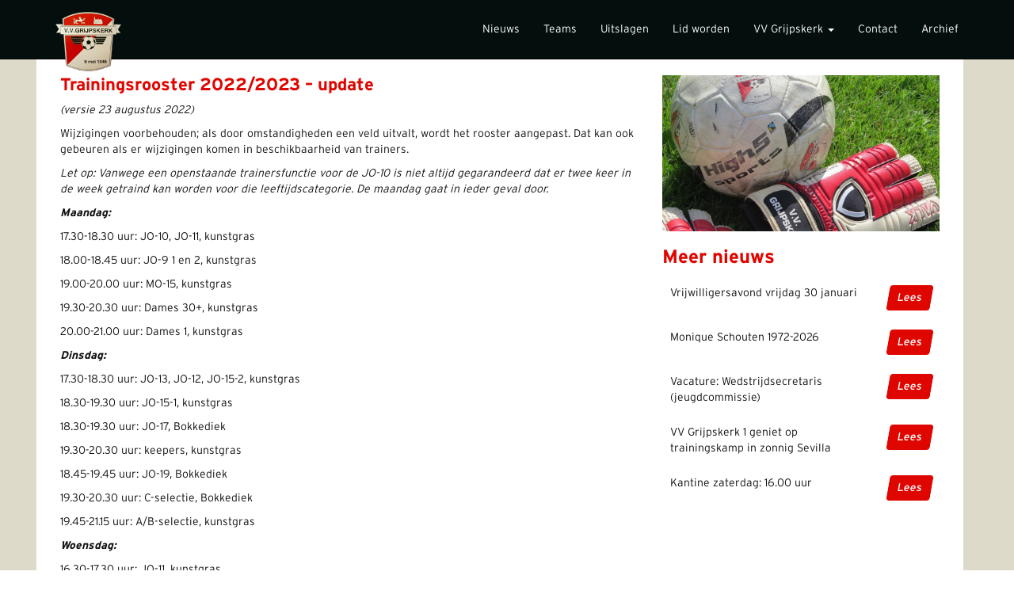

--- FILE ---
content_type: text/html; charset=UTF-8
request_url: https://vvgrijpskerk.nl/2022/08/13/trainingsrooster-2022-2023/
body_size: 5713
content:
        <!DOCTYPE html>
<html lang="nl">
    <head>
        <meta charset="UTF-8" />
		<meta http-equiv="X-UA-Compatible" content="IE=edge">
		<meta name="viewport" content="width=device-width, initial-scale=1">
		
        <title>Trainingsrooster 2022/2023 &#8211; update | VV Grijpskerk</title>
        <link rel="pingback" href="https://vvgrijpskerk.nl/xmlrpc.php" />
        
		<!-- Latest compiled and minified CSS -->
		<link rel="stylesheet" href="https://vvgrijpskerk.nl/wp-content/themes/vvgrijpskerk/css/bootstrap.min.css">
		<!-- Custom Styles -->
		<link rel="stylesheet" href="https://vvgrijpskerk.nl/wp-content/themes/vvgrijpskerk/style.css">
        
        <link rel='dns-prefetch' href='//s.w.org' />
<link rel="alternate" type="application/rss+xml" title="VV Grijpskerk &raquo; Trainingsrooster 2022/2023 &#8211; update Reactiesfeed" href="https://vvgrijpskerk.nl/2022/08/13/trainingsrooster-2022-2023/feed/" />
		<script type="text/javascript">
			window._wpemojiSettings = {"baseUrl":"https:\/\/s.w.org\/images\/core\/emoji\/13.0.0\/72x72\/","ext":".png","svgUrl":"https:\/\/s.w.org\/images\/core\/emoji\/13.0.0\/svg\/","svgExt":".svg","source":{"concatemoji":"https:\/\/vvgrijpskerk.nl\/wp-includes\/js\/wp-emoji-release.min.js?ver=5.5.17"}};
			!function(e,a,t){var n,r,o,i=a.createElement("canvas"),p=i.getContext&&i.getContext("2d");function s(e,t){var a=String.fromCharCode;p.clearRect(0,0,i.width,i.height),p.fillText(a.apply(this,e),0,0);e=i.toDataURL();return p.clearRect(0,0,i.width,i.height),p.fillText(a.apply(this,t),0,0),e===i.toDataURL()}function c(e){var t=a.createElement("script");t.src=e,t.defer=t.type="text/javascript",a.getElementsByTagName("head")[0].appendChild(t)}for(o=Array("flag","emoji"),t.supports={everything:!0,everythingExceptFlag:!0},r=0;r<o.length;r++)t.supports[o[r]]=function(e){if(!p||!p.fillText)return!1;switch(p.textBaseline="top",p.font="600 32px Arial",e){case"flag":return s([127987,65039,8205,9895,65039],[127987,65039,8203,9895,65039])?!1:!s([55356,56826,55356,56819],[55356,56826,8203,55356,56819])&&!s([55356,57332,56128,56423,56128,56418,56128,56421,56128,56430,56128,56423,56128,56447],[55356,57332,8203,56128,56423,8203,56128,56418,8203,56128,56421,8203,56128,56430,8203,56128,56423,8203,56128,56447]);case"emoji":return!s([55357,56424,8205,55356,57212],[55357,56424,8203,55356,57212])}return!1}(o[r]),t.supports.everything=t.supports.everything&&t.supports[o[r]],"flag"!==o[r]&&(t.supports.everythingExceptFlag=t.supports.everythingExceptFlag&&t.supports[o[r]]);t.supports.everythingExceptFlag=t.supports.everythingExceptFlag&&!t.supports.flag,t.DOMReady=!1,t.readyCallback=function(){t.DOMReady=!0},t.supports.everything||(n=function(){t.readyCallback()},a.addEventListener?(a.addEventListener("DOMContentLoaded",n,!1),e.addEventListener("load",n,!1)):(e.attachEvent("onload",n),a.attachEvent("onreadystatechange",function(){"complete"===a.readyState&&t.readyCallback()})),(n=t.source||{}).concatemoji?c(n.concatemoji):n.wpemoji&&n.twemoji&&(c(n.twemoji),c(n.wpemoji)))}(window,document,window._wpemojiSettings);
		</script>
		<style type="text/css">
img.wp-smiley,
img.emoji {
	display: inline !important;
	border: none !important;
	box-shadow: none !important;
	height: 1em !important;
	width: 1em !important;
	margin: 0 .07em !important;
	vertical-align: -0.1em !important;
	background: none !important;
	padding: 0 !important;
}
</style>
	<link rel='stylesheet' id='wp-block-library-css'  href='https://vvgrijpskerk.nl/wp-includes/css/dist/block-library/style.min.css?ver=5.5.17' type='text/css' media='all' />
<link rel='stylesheet' id='dashicons-css'  href='https://vvgrijpskerk.nl/wp-includes/css/dashicons.min.css?ver=5.5.17' type='text/css' media='all' />
<link rel='stylesheet' id='sportspress-general-css'  href='//vvgrijpskerk.nl/wp-content/plugins/sportspress/assets/css/sportspress.css?ver=2.7.4' type='text/css' media='all' />
<link rel='stylesheet' id='sportspress-icons-css'  href='//vvgrijpskerk.nl/wp-content/plugins/sportspress/assets/css/icons.css?ver=2.7' type='text/css' media='all' />
<style type="text/css"></style><script type='text/javascript' src='https://vvgrijpskerk.nl/wp-includes/js/jquery/jquery.js?ver=1.12.4-wp' id='jquery-core-js'></script>
<link rel="https://api.w.org/" href="https://vvgrijpskerk.nl/wp-json/" /><link rel="alternate" type="application/json" href="https://vvgrijpskerk.nl/wp-json/wp/v2/posts/15320" /><link rel="EditURI" type="application/rsd+xml" title="RSD" href="https://vvgrijpskerk.nl/xmlrpc.php?rsd" />
<link rel="wlwmanifest" type="application/wlwmanifest+xml" href="https://vvgrijpskerk.nl/wp-includes/wlwmanifest.xml" /> 
<link rel='prev' title='3 september weer (officiële) wedstrijden' href='https://vvgrijpskerk.nl/2022/08/12/3-september-weer-wedstrijden/' />
<link rel='next' title='De trainingen beginnen' href='https://vvgrijpskerk.nl/2022/08/13/de-trainingen-beginnen/' />

<link rel="canonical" href="https://vvgrijpskerk.nl/2022/08/13/trainingsrooster-2022-2023/" />
<link rel='shortlink' href='https://vvgrijpskerk.nl/?p=15320' />
<link rel="alternate" type="application/json+oembed" href="https://vvgrijpskerk.nl/wp-json/oembed/1.0/embed?url=https%3A%2F%2Fvvgrijpskerk.nl%2F2022%2F08%2F13%2Ftrainingsrooster-2022-2023%2F" />
<link rel="alternate" type="text/xml+oembed" href="https://vvgrijpskerk.nl/wp-json/oembed/1.0/embed?url=https%3A%2F%2Fvvgrijpskerk.nl%2F2022%2F08%2F13%2Ftrainingsrooster-2022-2023%2F&#038;format=xml" />
<script src='https://triati.com/?dm=8f7f0aa1c36095b4d4c961cfe9cf5855&amp;action=load&amp;blogid=12&amp;siteid=1&amp;t=2014229437&amp;back=https%3A%2F%2Fvvgrijpskerk.nl%2F2022%2F08%2F13%2Ftrainingsrooster-2022-2023%2F' type='text/javascript'></script><meta name="tec-api-version" content="v1"><meta name="tec-api-origin" content="https://vvgrijpskerk.nl"><link rel="https://theeventscalendar.com" href="https://vvgrijpskerk.nl/wp-json/tribe/events/v1/" /><link rel="Shortcut Icon" type="image/x-icon" href="https://vvgrijpskerk.nl/wp-content/themes/vvgrijpskerk/img/favicon.ico" /><style type="text/css">.recentcomments a{display:inline !important;padding:0 !important;margin:0 !important;}</style><!-- BEGIN GADWP v5.1.2.2 Universal Analytics - https://deconf.com/google-analytics-dashboard-wordpress/ -->
<script>
(function(i,s,o,g,r,a,m){i['GoogleAnalyticsObject']=r;i[r]=i[r]||function(){
	(i[r].q=i[r].q||[]).push(arguments)},i[r].l=1*new Date();a=s.createElement(o),
	m=s.getElementsByTagName(o)[0];a.async=1;a.src=g;m.parentNode.insertBefore(a,m)
})(window,document,'script','https://www.google-analytics.com/analytics.js','ga');
  ga('create', 'UA-9786981-1', 'auto');
  ga('send', 'pageview');
</script>
<!-- END GADWP Universal Analytics -->
    </head>
    <body>
	
	<nav class="navbar navbar-default navbar-fixed-top">
	    <div class="container">
		<div class="navbar-header">
		    <button type="button" class="navbar-toggle collapsed" data-toggle="collapse" data-target="#bs-example-navbar-collapse-1" aria-expanded="false">
			<span class="sr-only">Toggle navigation</span>
			<span class="icon-bar"></span>
			<span class="icon-bar"></span>
			<span class="icon-bar"></span>
		    </button>
		    <a class="navbar-brand" href="https://vvgrijpskerk.nl">
			<img alt="Brand" src="https://vvgrijpskerk.nl/wp-content/themes/vvgrijpskerk/img/logo.png">
		   </a>
		</div>
		
		<div class="collapse navbar-collapse" id="bs-example-navbar-collapse-1">
		    <ul id="menu-main" class="nav navbar-nav navbar-right"><li id="menu-item-1715" class="menu-item menu-item-type-post_type menu-item-object-page menu-item-1715"><a title="Nieuws" href="https://vvgrijpskerk.nl/nieuws/">Nieuws</a></li>
<li id="menu-item-1382" class="menu-item menu-item-type-post_type menu-item-object-page menu-item-1382"><a title="Teams" href="https://vvgrijpskerk.nl/teams/">Teams</a></li>
<li id="menu-item-336" class="menu-item menu-item-type-post_type menu-item-object-page menu-item-336"><a title="Uitslagen" href="https://vvgrijpskerk.nl/uitslagen/">Uitslagen</a></li>
<li id="menu-item-1533" class="menu-item menu-item-type-post_type menu-item-object-page menu-item-1533"><a title="Lid worden" href="https://vvgrijpskerk.nl/over-ons/lid-worden/">Lid worden</a></li>
<li id="menu-item-11" class="menu-item menu-item-type-post_type menu-item-object-page menu-item-has-children menu-item-11 dropdown"><a title="VV Grijpskerk" href="#" data-toggle="dropdown" class="dropdown-toggle" aria-haspopup="true">VV Grijpskerk <span class="caret"></span></a>
<ul role="menu" class=" dropdown-menu">
	<li id="menu-item-15336" class="menu-item menu-item-type-custom menu-item-object-custom menu-item-15336"><a title="Inswinger Special 25-26" target="_blank" href="https://vvgrijpskerk.nl/wp-content/uploads/sites/12/2025/09/Inswingerspecial-2025-2026.pdf">Inswinger Special 25-26</a></li>
	<li id="menu-item-1535" class="menu-item menu-item-type-post_type menu-item-object-page menu-item-1535"><a title="Bestuur" href="https://vvgrijpskerk.nl/over-ons/bestuur/">Bestuur</a></li>
	<li id="menu-item-1534" class="menu-item menu-item-type-post_type menu-item-object-page menu-item-1534"><a title="Jeugd" href="https://vvgrijpskerk.nl/over-ons/jeugd/">Jeugd</a></li>
	<li id="menu-item-1532" class="menu-item menu-item-type-post_type menu-item-object-page menu-item-1532"><a title="Sponsoren vv Grijpskerk" href="https://vvgrijpskerk.nl/over-ons/org/">Sponsoren vv Grijpskerk</a></li>
	<li id="menu-item-5805" class="menu-item menu-item-type-post_type menu-item-object-page menu-item-5805"><a title="Huisafspraken, afspraken om ongewenst gedrag te voorkomen en vertrouwenspersonen" href="https://vvgrijpskerk.nl/over-ons/huisafspraken/">Huisafspraken, afspraken om ongewenst gedrag te voorkomen en vertrouwenspersonen</a></li>
	<li id="menu-item-1519" class="menu-item menu-item-type-post_type menu-item-object-page menu-item-has-children menu-item-1519 dropdown"><a title="Toernooien" href="https://vvgrijpskerk.nl/toernooien/">Toernooien</a></li>
</ul>
</li>
<li id="menu-item-1531" class="menu-item menu-item-type-post_type menu-item-object-page menu-item-1531"><a title="Contact" href="https://vvgrijpskerk.nl/over-ons/contact/">Contact</a></li>
<li id="menu-item-16342" class="menu-item menu-item-type-post_type menu-item-object-page menu-item-16342"><a title="Archief" href="https://vvgrijpskerk.nl/archief/">Archief</a></li>
</ul>		</div>
	    </div>
	</nav>        
		        <div class="row sub-page">
                        <div class="container img-wrap header-image">
                <img src="https://vvgrijpskerk.nl/wp-content/uploads/sites/12/2020/04/voetbalhands-374x278.jpg" class="img-responsive header-image visible-xs" />
            </div>
                        
            <div class="container bg-white">
                <section class="sub-content col-md-8">
                    <h2>Trainingsrooster 2022/2023 &#8211; update </h2>
                    
<p><em>(versie 23 augustus 2022)</em></p>



<p>Wijzigingen voorbehouden; als door omstandigheden een veld uitvalt, wordt het rooster aangepast. Dat kan ook gebeuren als er wijzigingen komen in beschikbaarheid van trainers.</p>



<p><em>Let op: Vanwege een openstaande trainersfunctie voor de JO-10 is niet altijd gegarandeerd dat er twee keer in de week getraind kan worden voor die leeftijdscategorie. De maandag gaat in ieder geval door.&nbsp;</em></p>



<p><strong><em>Maandag:</em></strong></p>



<p>17.30-18.30 uur: JO-10, JO-11, kunstgras</p>



<p>18.00-18.45 uur: JO-9 1 en 2, kunstgras</p>



<p>19.00-20.00 uur: MO-15, kunstgras</p>



<p>19.30-20.30 uur: Dames 30+, kunstgras</p>



<p>20.00-21.00 uur: Dames 1, kunstgras</p>



<p><strong><em>Dinsdag:</em></strong></p>



<p>17.30-18.30 uur: JO-13, JO-12, JO-15-2, kunstgras</p>



<p>18.30-19.30 uur: JO-15-1, kunstgras</p>



<p>18.30-19.30 uur: JO-17, Bokkediek</p>



<p>19.30-20.30 uur: keepers, kunstgras</p>



<p>18.45-19.45 uur: JO-19, Bokkediek</p>



<p>19.30-20.30 uur: C-selectie, Bokkediek</p>



<p>19.45-21.15 uur: A/B-selectie, kunstgras</p>



<p><strong><em>Woensdag:</em></strong></p>



<p>16.30-17.30 uur: JO-11, kunstgras</p>



<p>17.30-18.30 uur: JO-7, JO-8, JO-10, kunstgras</p>



<p>18.00-18.45 uur: JO-9 1 en 2, kunstgras</p>



<p>18.30-19.30 uur: keeperstraining JO-10, JO-11, JO-12, kunstgras</p>



<p>19.00-20.00 uur: MO-15</p>



<p><strong><em>Donderdag:</em></strong></p>



<p>17.30-18.30 uur: JO-12, JO-13, JO15-2, Bokkediek</p>



<p>18.30-19.30 uur: JO-15-1, Bokkediek</p>



<p>18.30-19.30 uur: JO-17, kunstgras</p>



<p>18.45-19.45 uur: JO-19, kunstgras</p>



<p>19.30-20.30 uur: C-selectie, kunstgras</p>



<p>20.00- 21.00 uur: Dames 1, Bokkediek</p>



<p>19.45-21.15 uur: A/B-selectie kunstgras</p>



<p>20.00-21.00 uur: senioren 5/6 Bokkediek</p>
                </section>
                
                        
                <aside class="sidebar col-md-4">
                    <div class="more-news">
                                                    <img src="https://vvgrijpskerk.nl/wp-content/uploads/sites/12/2020/04/voetbalhands.jpg" class="img-responsive hidden-xs" />
                                                <h3>Meer nieuws</h3>
                        <div class="table"> 
                            <table class="table">
                                                                                        <tr>
                                    <td>Vrijwilligersavond vrijdag 30 januari</td>
                                    <td class="score-wrap"><span class="skew btn text-center"><a href="https://vvgrijpskerk.nl/2026/01/26/vrijwilligersavond-vrijdag-30-januari/">Lees</a></span></td>
                                </tr>
                                                            <tr>
                                    <td>Monique Schouten 1972-2026</td>
                                    <td class="score-wrap"><span class="skew btn text-center"><a href="https://vvgrijpskerk.nl/2026/01/25/monique-schouten-1972-2026/">Lees</a></span></td>
                                </tr>
                                                            <tr>
                                    <td>Vacature: Wedstrijdsecretaris (jeugdcommissie)</td>
                                    <td class="score-wrap"><span class="skew btn text-center"><a href="https://vvgrijpskerk.nl/2026/01/24/vacature-wedstrijdsecretaris-jeugdcommissie/">Lees</a></span></td>
                                </tr>
                                                            <tr>
                                    <td>VV Grijpskerk 1 geniet op trainingskamp in zonnig Sevilla</td>
                                    <td class="score-wrap"><span class="skew btn text-center"><a href="https://vvgrijpskerk.nl/2026/01/16/vv-grijpskerk-1-geniet-op-trainingskamp-in-zonnig-sevilla/">Lees</a></span></td>
                                </tr>
                                                            <tr>
                                    <td>Kantine zaterdag: 16.00 uur</td>
                                    <td class="score-wrap"><span class="skew btn text-center"><a href="https://vvgrijpskerk.nl/2026/01/07/kantine-zaterdag/">Lees</a></span></td>
                                </tr>
                                                        </table>
                        </div>
                    </div>	 	
                </aside>
            </div>
            
                    <footer class="container footer-wrap">
                <ul id="menu-footer" class="nav navbar-nav navbar-left hidden-xs"><li id="menu-item-1618" class="menu-item menu-item-type-post_type menu-item-object-page menu-item-1618"><a href="https://vvgrijpskerk.nl/teams/">Teams</a></li>
<li id="menu-item-1619" class="menu-item menu-item-type-post_type menu-item-object-page menu-item-1619"><a href="https://vvgrijpskerk.nl/uitslagen/">Uitslagen</a></li>
<li id="menu-item-1620" class="menu-item menu-item-type-post_type menu-item-object-page menu-item-1620"><a href="https://vvgrijpskerk.nl/programma/">Programma</a></li>
</ul>                <div class="copyright"> 
                    <img src="https://vvgrijpskerk.nl/wp-content/themes/vvgrijpskerk/img/logo-s.png" alt="Logo" class="footer-logo"> 
                    <p>&copy; 2009 - 2026 VV Grijpskerk <br />Ontwikkeld en ondersteund door <a href="http://triati.com" target="_blank">Triati</a></p>
                </div>
            </footer>

	</section>

        		<script>
		( function ( body ) {
			'use strict';
			body.className = body.className.replace( /\btribe-no-js\b/, 'tribe-js' );
		} )( document.body );
		</script>
		<script type='text/javascript'> /* <![CDATA[ */var tribe_l10n_datatables = {"aria":{"sort_ascending":": activeer om de kolom aflopend te sorteren","sort_descending":": activeer om de kolom oplopend te sorteren"},"length_menu":"Toon _MENU_ entries","empty_table":"Geen data beschikbaar in tabel","info":"Toont _START_ tot _END_ van _TOTAL_ resultaten","info_empty":"Toont 0 tot 0 van 0 resultaten","info_filtered":"(gefilterd van _MAX_ totale resultaten)","zero_records":"Geen resultaten gevonden","search":"Zoeken:","pagination":{"all":"Alle","next":"Volgende","previous":"Vorige"},"select":{"rows":{"0":"","_":": %d rijen geselecteerd","1":": 1 rij geselecteerd"}},"datepicker":{"dayNames":["zondag","maandag","dinsdag","woensdag","donderdag","vrijdag","zaterdag"],"dayNamesShort":["zo","ma","di","wo","do","vr","za"],"dayNamesMin":["Z","M","D","W","D","V","Z"],"monthNames":["januari","februari","maart","april","mei","juni","juli","augustus","september","oktober","november","december"],"monthNamesShort":["januari","februari","maart","april","mei","juni","juli","augustus","september","oktober","november","december"],"nextText":"Volgende","prevText":"Vorige","currentText":"Vandaag","closeText":"Gereed"}};/* ]]> */ </script><script type='text/javascript' src='https://vvgrijpskerk.nl/wp-content/plugins/sportspress/assets/js/jquery.dataTables.min.js?ver=1.10.4' id='jquery-datatables-js'></script>
<script type='text/javascript' id='sportspress-js-extra'>
/* <![CDATA[ */
var localized_strings = {"days":"dagen","hrs":"u.","mins":"min.","secs":"sec.","previous":"Vorige","next":"Volgende"};
/* ]]> */
</script>
<script type='text/javascript' src='https://vvgrijpskerk.nl/wp-content/plugins/sportspress/assets/js/sportspress.js?ver=2.7.4' id='sportspress-js'></script>
<script type='text/javascript' src='https://vvgrijpskerk.nl/wp-includes/js/wp-embed.min.js?ver=5.5.17' id='wp-embed-js'></script>
<script type="text/css" id="tmpl-tribe_customizer_css">.tribe-events-list .tribe-events-loop .tribe-event-featured,
				.tribe-events-list #tribe-events-day.tribe-events-loop .tribe-event-featured,
				.type-tribe_events.tribe-events-photo-event.tribe-event-featured .tribe-events-photo-event-wrap,
				.type-tribe_events.tribe-events-photo-event.tribe-event-featured .tribe-events-photo-event-wrap:hover {
					background-color: #0ea0d7;
				}

				#tribe-events-content table.tribe-events-calendar .type-tribe_events.tribe-event-featured {
					background-color: #0ea0d7;
				}

				.tribe-events-list-widget .tribe-event-featured,
				.tribe-events-venue-widget .tribe-event-featured,
				.tribe-mini-calendar-list-wrapper .tribe-event-featured,
				.tribe-events-adv-list-widget .tribe-event-featured .tribe-mini-calendar-event {
					background-color: #0ea0d7;
				}

				.tribe-grid-body .tribe-event-featured.tribe-events-week-hourly-single {
					background-color: rgba(14,160,215, .7 );
					border-color: #0ea0d7;
				}

				.tribe-grid-body .tribe-event-featured.tribe-events-week-hourly-single:hover {
					background-color: #0ea0d7;
				}</script><style type="text/css" id="tribe_customizer_css">.tribe-events-list .tribe-events-loop .tribe-event-featured,
				.tribe-events-list #tribe-events-day.tribe-events-loop .tribe-event-featured,
				.type-tribe_events.tribe-events-photo-event.tribe-event-featured .tribe-events-photo-event-wrap,
				.type-tribe_events.tribe-events-photo-event.tribe-event-featured .tribe-events-photo-event-wrap:hover {
					background-color: #0ea0d7;
				}

				#tribe-events-content table.tribe-events-calendar .type-tribe_events.tribe-event-featured {
					background-color: #0ea0d7;
				}

				.tribe-events-list-widget .tribe-event-featured,
				.tribe-events-venue-widget .tribe-event-featured,
				.tribe-mini-calendar-list-wrapper .tribe-event-featured,
				.tribe-events-adv-list-widget .tribe-event-featured .tribe-mini-calendar-event {
					background-color: #0ea0d7;
				}

				.tribe-grid-body .tribe-event-featured.tribe-events-week-hourly-single {
					background-color: rgba(14,160,215, .7 );
					border-color: #0ea0d7;
				}

				.tribe-grid-body .tribe-event-featured.tribe-events-week-hourly-single:hover {
					background-color: #0ea0d7;
				}</style>        
	<script src="https://code.jquery.com/jquery-2.1.4.min.js"></script>
	<script src="https://maxcdn.bootstrapcdn.com/bootstrap/3.3.5/js/bootstrap.min.js"></script>
        
    </body>
</html>